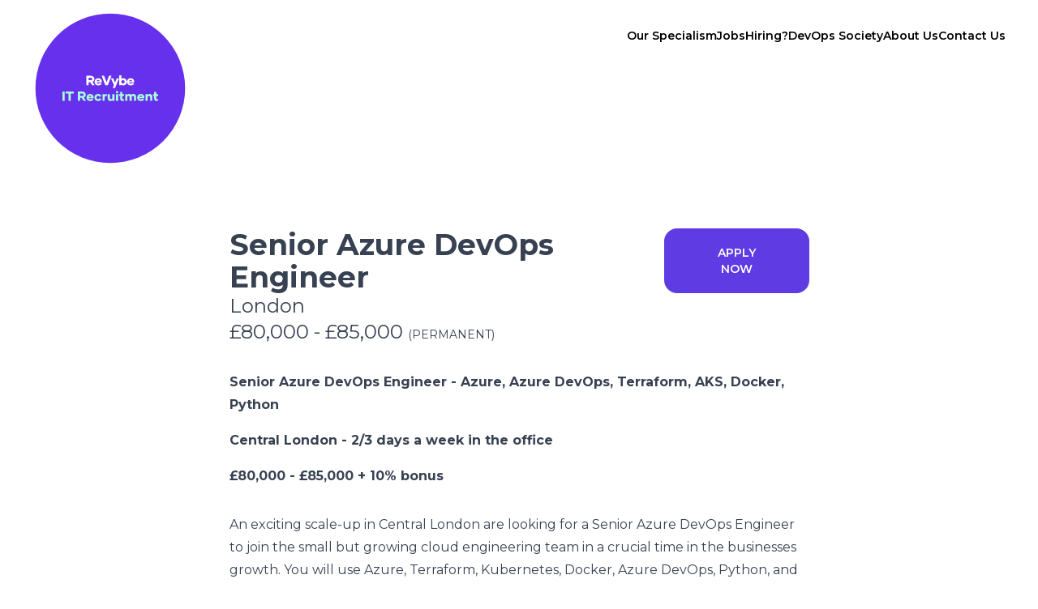

--- FILE ---
content_type: text/html; charset=UTF-8
request_url: https://revybeit.co.uk/job/senior-azure-devops-engineer-3
body_size: 5759
content:
<!DOCTYPE html>
	<html lang="en-GB">
		<head>
			<meta charset="utf-8"/>
							
	<title>Senior Azure DevOps Engineer - ReVybe IT</title>
	<meta name="description" content="" />

	<meta property="fb:app_id" content="">
	<meta property="og:url" content="https://revybeit.co.uk/job/senior-azure-devops-engineer-3" />
	<meta property="og:type" content="website" />
	<meta property="og:title" content="Senior Azure DevOps Engineer - ReVybe IT" />
	<meta property="og:image" content="" />
	<meta property="og:image:width" content="1200" />
	<meta property="og:image:height" content="630" />
	<meta property="og:description" content="" />
	<meta property="og:site_name" content="ReVybe IT" />
	<meta property="og:locale" content="en_GB" />
	<meta property="og:locale:alternate" content="en_GB" />
	
	<meta name="twitter:card" content="summary_large_image" />
	<meta name="twitter:site" content="" />
	<meta name="twitter:url" content="https://revybeit.co.uk/job/senior-azure-devops-engineer-3" />
	<meta name="twitter:title" content="Senior Azure DevOps Engineer - ReVybe IT" />
	<meta name="twitter:description" content="" />
	<meta name="twitter:image" content="" />

	
	<link rel="home" href="https://revybeit.co.uk/" />
	<link rel="canonical" href="https://revybeit.co.uk/job/senior-azure-devops-engineer-3">
			<meta content="width=device-width, initial-scale=1.0" name="viewport">
			<link rel="icon" href="/favicon.ico" type="image/x-icon">
			<link rel="stylesheet" href="https://revybeit.co.uk/dist/css/main.css">
<script src="https://revybeit.co.uk/dist/js/main.js"></script>			<link rel="stylesheet" href="https://unpkg.com/aos@next/dist/aos.css"/>
		</head>
		<body >
			<!-- Google tag (gtag.js) -->
	<script async src="https://www.googletagmanager.com/gtag/js?id=G-Z81S2KVW2L"></script>

	<script>
		window.dataLayer = window.dataLayer || [];
function gtag() {
dataLayer.push( arguments );
}
gtag( 'js', new Date() );
gtag( 'config', 'G-Z81S2KVW2L' );
	</script>
			<nav class=" z-50 top-0 left-0 w-full main-nav" aria-label="Main" x-data="{ slideOverOpen: false }">
  <header class=" bg-transparent ">
    <nav class="mx-auto container-1200 flex items-center justify-between py-8" aria-label="Global">
      <div class="relative">
        <div class="absolute -top-8 left-0 z-50">
          <a href="https://revybeit.co.uk/" class="group" aria-label="Link to home page">
            <svg class="w-24 h-24 md:w-32 lg:w-48 lg:h-48" xmlns="http://www.w3.org/2000/svg" xmlns:xlink="http://www.w3.org/1999/xlink" version="1.1" viewBox="0 0 3120 3120">
	<g transform="scale(6) translate(10, 10)">
		<defs id="SvgjsDefs1383"></defs>
		<g id="SvgjsG1384" featureKey="rootContainer" transform="matrix(5,0,0,5,0,0)" fill="#6730ec">
			<circle xmlns="http://www.w3.org/2000/svg" cx="50" cy="50" r="50"></circle>
		</g>
		<g id="SvgjsG1385" featureKey="nameFeature-0" transform="matrix(1.1269986519987971,0,0,1.1269986519987971,167.2952042025136,194.82841111908604)" fill="#ffffff">
			<path d="M19.72 40 l-5.96 -9.2 l-4.8 0 l0 9.2 l-6.56 0 l0 -28 l14 0 c6.24 0 9.92 4.8 9.92 9.44 c0 3.6 -2 7 -5.72 8.52 l6.76 10.04 l-7.64 0 z M8.96 17.92 l0 7.08 l6.96 0 c2.36 0 3.96 -1.6 3.96 -3.56 c0 -1.92 -1.64 -3.52 -3.68 -3.52 l-7.24 0 z M38.034 40.56 c-6.64 0 -11.2 -4.36 -11.2 -10.72 c0 -6.12 4.28 -10.8 10.8 -10.8 c6.76 0 10.68 4.68 10.68 10.56 c0 0.72 -0.04 1.44 -0.16 2.12 l-15.08 0 c0.4 1.92 1.8 3.52 5.08 3.52 c2.16 0 3.4 -0.84 4.08 -2.08 l5.76 1.68 c-1.08 2.52 -4.52 5.72 -9.96 5.72 z M33.074 27.880000000000003 l9 0 c-0.2 -1.84 -1.84 -3.48 -4.48 -3.48 s-4.24 1.76 -4.52 3.48 z M69.588 12 l7.32 0 l-10.92 28 l-7.28 0 l-10.92 -28 l7.36 0 l7.2 19.48 z M92.50200000000001 19.6 l6.84 0 l-12.12 28.8 l-6.52 0 l3.64 -8.88 l0.28 -0.04 l-0.28 0.04 l-9.16 -19.92 l7 0 l5.32 12.44 z M112.29599999999999 19.04 c5.52 0 9.92 4.56 9.92 10.76 s-4.4 10.76 -9.92 10.76 c-2.52 0 -4.48 -0.96 -5.88 -2.44 l0 1.88 l-6.4 0 l0 -29.2 l6.4 0 l0 10.68 c1.4 -1.52 3.36 -2.44 5.88 -2.44 z M111.136 34.88 c2.76 0 4.76 -2.04 4.76 -5.12 c0 -3.04 -2 -5.04 -4.76 -5.04 s-4.88 2 -4.88 5.04 c0 3.08 2.12 5.12 4.88 5.12 z M134.09 40.56 c-6.64 0 -11.2 -4.36 -11.2 -10.72 c0 -6.12 4.28 -10.8 10.8 -10.8 c6.76 0 10.68 4.68 10.68 10.56 c0 0.72 -0.04 1.44 -0.16 2.12 l-15.08 0 c0.4 1.92 1.8 3.52 5.08 3.52 c2.16 0 3.4 -0.84 4.08 -2.08 l5.76 1.68 c-1.08 2.52 -4.52 5.72 -9.96 5.72 z M129.13 27.880000000000003 l9 0 c-0.2 -1.84 -1.84 -3.48 -4.48 -3.48 s-4.24 1.76 -4.52 3.48 z"></path></g><g id="SvgjsG1386" featureKey="sloganFeature-0" transform="matrix(2.209944704805138,0,0,2.209944704805138,87.34806624885546,247.9060765702458)" fill="#a9ffdc"><path d="M1.2 20 l0 -14 l3.36 0 l0 14 l-3.36 0 z M18.299999999999997 6 l0 3 l-4.46 0 l0 11 l-3.32 0 l0 -11 l-4.46 0 l0 -3 l12.24 0 z M33.260000000000005 20 l-2.98 -4.6 l-2.4 0 l0 4.6 l-3.28 0 l0 -14 l7 0 c3.12 0 4.96 2.4 4.96 4.72 c0 1.8 -1 3.5 -2.86 4.26 l3.38 5.02 l-3.82 0 z M27.880000000000003 8.96 l0 3.54 l3.48 0 c1.18 0 1.98 -0.8 1.98 -1.78 c0 -0.96 -0.82 -1.76 -1.84 -1.76 l-3.62 0 z M43.28000000000001 20.28 c-3.32 0 -5.6 -2.18 -5.6 -5.36 c0 -3.06 2.14 -5.4 5.4 -5.4 c3.38 0 5.34 2.34 5.34 5.28 c0 0.36 -0.02 0.72 -0.08 1.06 l-7.54 0 c0.2 0.96 0.9 1.76 2.54 1.76 c1.08 0 1.7 -0.42 2.04 -1.04 l2.88 0.84 c-0.54 1.26 -2.26 2.86 -4.98 2.86 z M40.800000000000004 13.940000000000001 l4.5 0 c-0.1 -0.92 -0.92 -1.74 -2.24 -1.74 s-2.12 0.88 -2.26 1.74 z M55.080000000000005 20.28 c-3.16 0 -5.46 -2.32 -5.46 -5.38 s2.3 -5.38 5.42 -5.38 c2.92 0 4.72 1.86 5.1 3.46 l-2.96 0.84 c-0.18 -0.74 -0.98 -1.48 -2.12 -1.48 c-1.42 0 -2.32 1.16 -2.32 2.54 c0 1.36 0.9 2.58 2.32 2.58 c1.14 0 1.94 -0.7 2.12 -1.44 l2.96 0.84 c-0.38 1.6 -2.18 3.42 -5.06 3.42 z M65.04 11.18 c0.6 -1.1 1.7 -1.72 3.2 -1.52 l0 3 c-2.16 -0.36 -3.2 0.56 -3.2 3.08 l0 4.26 l-3.2 0 l0 -10.2 l3.2 0 l0 1.38 z M76.74 9.8 l3.2 0 l0 10.2 l-3.2 0 l0 -1.06 c-0.68 0.78 -1.7 1.34 -3.02 1.34 c-2.72 0 -3.98 -1.84 -3.98 -4.54 l0 -5.94 l3.2 0 l0 5.3 c0 1.34 0.56 2.22 1.82 2.22 c1.24 0 1.98 -0.98 1.98 -2.54 l0 -4.98 z M83.92 8.62 c-1.02 0 -1.84 -0.8 -1.84 -1.82 c0 -0.98 0.82 -1.78 1.84 -1.78 s1.84 0.8 1.84 1.78 c0 1.02 -0.82 1.82 -1.84 1.82 z M82.28 20 l0 -10.2 l3.2 0 l0 10.2 l-3.2 0 z M93.82000000000001 17.12 l0.76 2.54 c-0.86 0.34 -1.6 0.5 -2.5 0.5 c-2.48 0 -3.6 -1.52 -3.6 -3.84 l0 -3.72 l-1.58 0 l0 -2.8 l1.58 0 l0 -3.2 l3.2 0 l0 3.2 l2.74 0 l0 2.8 l-2.74 0 l0 3.72 c0 0.68 0.34 1.06 1.06 1.06 c0.42 0 0.74 -0.08 1.08 -0.26 z M108.52000000000001 9.52 c2.42 0 4.06 1.56 4.06 4.46 l0 6.02 l-3.2 0 l0 -5.3 c0 -1.34 -0.42 -2.22 -1.62 -2.22 c-1.26 0 -1.78 0.9 -1.78 2.46 l0 5.06 l-3.2 0 l0 -5.3 c0 -1.34 -0.42 -2.22 -1.62 -2.22 c-1.26 0 -1.78 0.9 -1.78 2.46 l0 5.06 l-3.2 0 l0 -10.2 l3.2 0 l0 1 c0.64 -0.74 1.6 -1.28 2.82 -1.28 c1.38 0 2.36 0.5 2.96 1.36 c0.7 -0.74 1.8 -1.36 3.36 -1.36 z M119.88000000000001 20.28 c-3.32 0 -5.6 -2.18 -5.6 -5.36 c0 -3.06 2.14 -5.4 5.4 -5.4 c3.38 0 5.34 2.34 5.34 5.28 c0 0.36 -0.02 0.72 -0.08 1.06 l-7.54 0 c0.2 0.96 0.9 1.76 2.54 1.76 c1.08 0 1.7 -0.42 2.04 -1.04 l2.88 0.84 c-0.54 1.26 -2.26 2.86 -4.98 2.86 z M117.4 13.940000000000001 l4.5 0 c-0.1 -0.92 -0.92 -1.74 -2.24 -1.74 s-2.12 0.88 -2.26 1.74 z M133.04 9.52 c2.72 0 3.98 1.84 3.98 4.54 l0 5.94 l-3.2 0 l0 -5.3 c0 -1.34 -0.56 -2.22 -1.82 -2.22 c-1.24 0 -1.98 0.98 -1.98 2.54 l0 4.98 l-3.2 0 l0 -10.2 l3.2 0 l0 1.06 c0.68 -0.78 1.7 -1.34 3.02 -1.34 z M145.24 17.12 l0.76 2.54 c-0.86 0.34 -1.6 0.5 -2.5 0.5 c-2.48 0 -3.6 -1.52 -3.6 -3.84 l0 -3.72 l-1.58 0 l0 -2.8 l1.58 0 l0 -3.2 l3.2 0 l0 3.2 l2.74 0 l0 2.8 l-2.74 0 l0 3.72 c0 0.68 0.34 1.06 1.06 1.06 c0.42 0 0.74 -0.08 1.08 -0.26 z"></path>
		</g>
	</g>
</svg>

          </a>
        </div>
      </div>
      <div class="flex lg:hidden">
        <button type="button" class="-m-2.5 inline-flex items-center justify-center rounded-md p-2.5 text-black" @click="slideOverOpen = true">
          <span class="sr-only">Open main menu</span>
          <svg class="h-6 w-6" fill="none" viewBox="0 0 24 24" stroke-width="1.5" stroke="currentColor" aria-hidden="true">
            <path stroke-linecap="round" stroke-linejoin="round" d="M3.75 6.75h16.5M3.75 12h16.5m-16.5 5.25h16.5" />
          </svg>
        </button>
      </div>
      <div class="hidden lg:flex lg:gap-x-12 text-black">
                  <a href="https://revybeit.co.uk/our-specialism" class="group">
            <div class="text-sm font-semibold leading-6 border-b-2   border-transparent  group-hover:border-gray-500 transition-300" aria-label="Link to Our Specialism page">Our Specialism</div>
          </a>
                  <a href="https://revybeit.co.uk/jobs" class="group">
            <div class="text-sm font-semibold leading-6 border-b-2   border-transparent  group-hover:border-gray-500 transition-300" aria-label="Link to Jobs page">Jobs</div>
          </a>
                  <a href="https://revybeit.co.uk/hiring" class="group">
            <div class="text-sm font-semibold leading-6 border-b-2   border-transparent  group-hover:border-gray-500 transition-300" aria-label="Link to Hiring page">Hiring?</div>
          </a>
                  <a href="https://revybeit.co.uk/devops-society" class="group">
            <div class="text-sm font-semibold leading-6 border-b-2   border-transparent  group-hover:border-gray-500 transition-300" aria-label="Link to DevOps Society page">DevOps Society</div>
          </a>
                  <a href="https://revybeit.co.uk/about-us" class="group">
            <div class="text-sm font-semibold leading-6 border-b-2   border-transparent  group-hover:border-gray-500 transition-300" aria-label="Link to About Us page">About Us</div>
          </a>
                  <a href="https://revybeit.co.uk/contact-us" class="group">
            <div class="text-sm font-semibold leading-6 border-b-2   border-transparent  group-hover:border-gray-500 transition-300" aria-label="Link to Contact Us page">Contact Us</div>
          </a>
              </div>
    </nav>
    <!-- Mobile menu, show/hide based on menu open state. -->
    <template x-teleport="body">
      <div
        x-show="slideOverOpen"
        @keydown.window.escape="slideOverOpen=false"
        class="relative z-[99]">
        <div x-show="slideOverOpen" x-transition.opacity.duration.600ms @click="slideOverOpen = false" class="fixed inset-0 bg-black bg-opacity-10"></div>
        <div class="fixed inset-0 overflow-hidden">
          <div class="absolute inset-0 overflow-hidden">
            <div class="fixed inset-y-0 right-0 flex max-w-full pl-10">
              <div
                x-show="slideOverOpen"
                @click.away="slideOverOpen = false"
                x-transition:enter="transform transition ease-in-out duration-500 sm:duration-700"
                x-transition:enter-start="translate-x-full"
                x-transition:enter-end="translate-x-0"
                x-transition:leave="transform transition ease-in-out duration-500 sm:duration-700"
                x-transition:leave-start="translate-x-0"
                x-transition:leave-end="translate-x-full"
                class="w-screen max-w-md">
                <div class="flex flex-col h-full py-5 overflow-y-scroll bg-white border-l shadow-lg border-neutral-100/70">
                  <div class="px-4 sm:px-5">
                    <div class="flex items-start justify-between pb-1">
                      <h2 class="text-base font-semibold leading-6 text-gray-900" id="slide-over-title">ReVybe IT</h2>
                      <div class="flex items-center h-auto ml-3">
                        <button @click="slideOverOpen=false" class="absolute top-0 right-0 z-30 flex items-center justify-center px-3 py-2 mt-4 mr-5 space-x-1 text-xs font-medium uppercase border rounded-md border-neutral-200 text-neutral-600 hover:bg-neutral-100">
                          <svg xmlns="http://www.w3.org/2000/svg" fill="none" viewBox="0 0 24 24" stroke-width="1.5" stroke="currentColor" class="w-4 h-4"><path stroke-linecap="round" stroke-linejoin="round" d="M6 18L18 6M6 6l12 12"></path></svg>
                        </button>
                      </div>
                    </div>
                  </div>
                  <div class="relative flex-1 px-4 mt-5 sm:px-5">
                    <div class="absolute inset-0 px-4 sm:px-5">
                                              <div>
                          <a href="https://revybeit.co.uk/our-specialism" class="text-sm font-semibold leading-6 text-gray-900 uppercase" aria-label="Link to Our Specialism page">Our Specialism</a>
                        </div>
                                              <div>
                          <a href="https://revybeit.co.uk/jobs" class="text-sm font-semibold leading-6 text-gray-900 uppercase" aria-label="Link to Jobs page">Jobs</a>
                        </div>
                                              <div>
                          <a href="https://revybeit.co.uk/hiring" class="text-sm font-semibold leading-6 text-gray-900 uppercase" aria-label="Link to Hiring page">Hiring?</a>
                        </div>
                                              <div>
                          <a href="https://revybeit.co.uk/devops-society" class="text-sm font-semibold leading-6 text-gray-900 uppercase" aria-label="Link to DevOps Society page">DevOps Society</a>
                        </div>
                                              <div>
                          <a href="https://revybeit.co.uk/about-us" class="text-sm font-semibold leading-6 text-gray-900 uppercase" aria-label="Link to About Us page">About Us</a>
                        </div>
                                              <div>
                          <a href="https://revybeit.co.uk/contact-us" class="text-sm font-semibold leading-6 text-gray-900 uppercase" aria-label="Link to Contact Us page">Contact Us</a>
                        </div>
                                          </div>
                  </div>
                </div>
              </div>
            </div>
          </div>
        </div>
      </div>
    </template>
  </header>

</nav>

						
			<main >   <div class="w-full bg-white">
    <div class="prose mx-auto pt-48 px-4 md:px-0">
      <div class="flex items-start justify-between">

        <div>
          <h1 class="text-4xl font-bold">Senior Azure DevOps Engineer</h1>

          <h2 class="text-2xl font-semi-bold">London</h2>

                                    <div class="text-2xl font-semi-bold">£80,000 - £85,000 <span class="text-sm uppercase">(permanent)</span></div>
                      
        </div>

        <div>
          <a href="mailto:hello@revybeit.co.uk?subject=Application: Senior Azure DevOps Engineer" aria-label="send application via email">
            <button class="btn border-brand-blue bg-brand-blue text-white hover:bg-brand-purple hover:border-brand-purple transition-all duration-300">Apply Now</button>
          </a>
        </div>

      </div>


      <div class="redactor pt-8 pb-16">
        <p><strong>Senior Azure DevOps Engineer - Azure, Azure DevOps, Terraform</strong><strong>, AKS, Docker, Python</strong></p>
<p><strong>Central London - 2/3 days a week in the office</strong></p>
<p><strong>£80,000 - £85,000 + 10% bonus</strong></p>
<p></p>
<p>An exciting scale-up in Central London are looking for a Senior Azure DevOps Engineer to join the small but growing cloud engineering team in a crucial time in the businesses growth. You will use Azure, Terraform, Kubernetes, Docker, Azure DevOps, Python, and more. This business have 110 employees, having grown hugely in the last 12 months.</p>
<p></p>
<p><strong>Key responsibilities:</strong></p>
<p></p>
<p>·Design, deploy, and manage Azure-based solutions, with a focus on scalability, security, and agility. </p>
<p>·Collaborate with developers, cloud engineers, test engineers, and project managers to implement cloud engineering best practices and ensure project work is completed on time.</p>
<p>·Develop and maintain Azure security policies and procedures to ensure the confidentiality, integrity, and availability of data.</p>
<p>·Implement Kubernetes to new platforms and services, to ensure efficient orchestration of containers and management of applications. (AKS)</p>
<p>·Provision and automate infrastructure utilizing Terraform. </p>
<p></p>
<p><strong>Skills required:</strong></p>
<p></p>
<p>·4 years+ experience as DevOps/Cloud Engineer , with a speciality in the Azure Cloud Platform.</p>
<p>·Strong experience in containerization, understanding Docker well. Not just managing containers, but designing and deploying them too.</p>
<p>·Strong knowledge of Azure services, including Azure Virtual Machines, Azure App Service, Azure Storage, and Azure Networking.</p>
<p>·Proficiency in scripting and automation using Python.</p>
<p>·Strong experience in building CI/CD pipelines using Azure DevOps.</p>
<p>·Good experience using Terraform using infrastructure as code principals. </p>
<p>·Excellent communication and collaboration skills, with the ability to work effectively in cross-functional teams.</p>
<p>If you are a highly motivated and experienced Senior Azure DevOps Engineer looking for an exciting opportunity to work with the latest Azure technologies and contribute to the success of a growing technology business, we would love to hear from you.</p>
<p>Click “APPLY” now to be considered!</p>
<p></p>
<p><strong>Senior Azure DevOps Engineer - Azure, Azure DevOps, Terraform, AKS, Docker, Python</strong></p>
<p><strong>Central London - 2/3 days a week in the office</strong></p>
<p><strong>£80,000 - £85,000 + 10% bonus</strong></p>
<p></p>
<p>Follow “ReVybe IT – DevOps and Cloud Recruitment” on LinkedIn for more DevOps and Cloud vacancies.</p>
      </div>

    </div>
  </div>



				</main>
				<footer class="w-full bg-white text-black">
  <div class="container-1200 py-8 lg:py-16 flex flex-col lg:flex-row items-start justify-center lg:justify-between border-t-4 border-brand-purple">

    <div class="mx-auto lg:mx-0">
      <svg class="w-24 h-24 w-32 h-32" xmlns="http://www.w3.org/2000/svg" xmlns:xlink="http://www.w3.org/1999/xlink" version="1.1" viewBox="0 0 3120 3120">
	<g transform="scale(6) translate(10, 10)">
		<defs id="SvgjsDefs1383"></defs>
		<g id="SvgjsG1384" featureKey="rootContainer" transform="matrix(5,0,0,5,0,0)" fill="#6730ec">
			<circle xmlns="http://www.w3.org/2000/svg" cx="50" cy="50" r="50"></circle>
		</g>
		<g id="SvgjsG1385" featureKey="nameFeature-0" transform="matrix(1.1269986519987971,0,0,1.1269986519987971,167.2952042025136,194.82841111908604)" fill="#ffffff">
			<path d="M19.72 40 l-5.96 -9.2 l-4.8 0 l0 9.2 l-6.56 0 l0 -28 l14 0 c6.24 0 9.92 4.8 9.92 9.44 c0 3.6 -2 7 -5.72 8.52 l6.76 10.04 l-7.64 0 z M8.96 17.92 l0 7.08 l6.96 0 c2.36 0 3.96 -1.6 3.96 -3.56 c0 -1.92 -1.64 -3.52 -3.68 -3.52 l-7.24 0 z M38.034 40.56 c-6.64 0 -11.2 -4.36 -11.2 -10.72 c0 -6.12 4.28 -10.8 10.8 -10.8 c6.76 0 10.68 4.68 10.68 10.56 c0 0.72 -0.04 1.44 -0.16 2.12 l-15.08 0 c0.4 1.92 1.8 3.52 5.08 3.52 c2.16 0 3.4 -0.84 4.08 -2.08 l5.76 1.68 c-1.08 2.52 -4.52 5.72 -9.96 5.72 z M33.074 27.880000000000003 l9 0 c-0.2 -1.84 -1.84 -3.48 -4.48 -3.48 s-4.24 1.76 -4.52 3.48 z M69.588 12 l7.32 0 l-10.92 28 l-7.28 0 l-10.92 -28 l7.36 0 l7.2 19.48 z M92.50200000000001 19.6 l6.84 0 l-12.12 28.8 l-6.52 0 l3.64 -8.88 l0.28 -0.04 l-0.28 0.04 l-9.16 -19.92 l7 0 l5.32 12.44 z M112.29599999999999 19.04 c5.52 0 9.92 4.56 9.92 10.76 s-4.4 10.76 -9.92 10.76 c-2.52 0 -4.48 -0.96 -5.88 -2.44 l0 1.88 l-6.4 0 l0 -29.2 l6.4 0 l0 10.68 c1.4 -1.52 3.36 -2.44 5.88 -2.44 z M111.136 34.88 c2.76 0 4.76 -2.04 4.76 -5.12 c0 -3.04 -2 -5.04 -4.76 -5.04 s-4.88 2 -4.88 5.04 c0 3.08 2.12 5.12 4.88 5.12 z M134.09 40.56 c-6.64 0 -11.2 -4.36 -11.2 -10.72 c0 -6.12 4.28 -10.8 10.8 -10.8 c6.76 0 10.68 4.68 10.68 10.56 c0 0.72 -0.04 1.44 -0.16 2.12 l-15.08 0 c0.4 1.92 1.8 3.52 5.08 3.52 c2.16 0 3.4 -0.84 4.08 -2.08 l5.76 1.68 c-1.08 2.52 -4.52 5.72 -9.96 5.72 z M129.13 27.880000000000003 l9 0 c-0.2 -1.84 -1.84 -3.48 -4.48 -3.48 s-4.24 1.76 -4.52 3.48 z"></path></g><g id="SvgjsG1386" featureKey="sloganFeature-0" transform="matrix(2.209944704805138,0,0,2.209944704805138,87.34806624885546,247.9060765702458)" fill="#a9ffdc"><path d="M1.2 20 l0 -14 l3.36 0 l0 14 l-3.36 0 z M18.299999999999997 6 l0 3 l-4.46 0 l0 11 l-3.32 0 l0 -11 l-4.46 0 l0 -3 l12.24 0 z M33.260000000000005 20 l-2.98 -4.6 l-2.4 0 l0 4.6 l-3.28 0 l0 -14 l7 0 c3.12 0 4.96 2.4 4.96 4.72 c0 1.8 -1 3.5 -2.86 4.26 l3.38 5.02 l-3.82 0 z M27.880000000000003 8.96 l0 3.54 l3.48 0 c1.18 0 1.98 -0.8 1.98 -1.78 c0 -0.96 -0.82 -1.76 -1.84 -1.76 l-3.62 0 z M43.28000000000001 20.28 c-3.32 0 -5.6 -2.18 -5.6 -5.36 c0 -3.06 2.14 -5.4 5.4 -5.4 c3.38 0 5.34 2.34 5.34 5.28 c0 0.36 -0.02 0.72 -0.08 1.06 l-7.54 0 c0.2 0.96 0.9 1.76 2.54 1.76 c1.08 0 1.7 -0.42 2.04 -1.04 l2.88 0.84 c-0.54 1.26 -2.26 2.86 -4.98 2.86 z M40.800000000000004 13.940000000000001 l4.5 0 c-0.1 -0.92 -0.92 -1.74 -2.24 -1.74 s-2.12 0.88 -2.26 1.74 z M55.080000000000005 20.28 c-3.16 0 -5.46 -2.32 -5.46 -5.38 s2.3 -5.38 5.42 -5.38 c2.92 0 4.72 1.86 5.1 3.46 l-2.96 0.84 c-0.18 -0.74 -0.98 -1.48 -2.12 -1.48 c-1.42 0 -2.32 1.16 -2.32 2.54 c0 1.36 0.9 2.58 2.32 2.58 c1.14 0 1.94 -0.7 2.12 -1.44 l2.96 0.84 c-0.38 1.6 -2.18 3.42 -5.06 3.42 z M65.04 11.18 c0.6 -1.1 1.7 -1.72 3.2 -1.52 l0 3 c-2.16 -0.36 -3.2 0.56 -3.2 3.08 l0 4.26 l-3.2 0 l0 -10.2 l3.2 0 l0 1.38 z M76.74 9.8 l3.2 0 l0 10.2 l-3.2 0 l0 -1.06 c-0.68 0.78 -1.7 1.34 -3.02 1.34 c-2.72 0 -3.98 -1.84 -3.98 -4.54 l0 -5.94 l3.2 0 l0 5.3 c0 1.34 0.56 2.22 1.82 2.22 c1.24 0 1.98 -0.98 1.98 -2.54 l0 -4.98 z M83.92 8.62 c-1.02 0 -1.84 -0.8 -1.84 -1.82 c0 -0.98 0.82 -1.78 1.84 -1.78 s1.84 0.8 1.84 1.78 c0 1.02 -0.82 1.82 -1.84 1.82 z M82.28 20 l0 -10.2 l3.2 0 l0 10.2 l-3.2 0 z M93.82000000000001 17.12 l0.76 2.54 c-0.86 0.34 -1.6 0.5 -2.5 0.5 c-2.48 0 -3.6 -1.52 -3.6 -3.84 l0 -3.72 l-1.58 0 l0 -2.8 l1.58 0 l0 -3.2 l3.2 0 l0 3.2 l2.74 0 l0 2.8 l-2.74 0 l0 3.72 c0 0.68 0.34 1.06 1.06 1.06 c0.42 0 0.74 -0.08 1.08 -0.26 z M108.52000000000001 9.52 c2.42 0 4.06 1.56 4.06 4.46 l0 6.02 l-3.2 0 l0 -5.3 c0 -1.34 -0.42 -2.22 -1.62 -2.22 c-1.26 0 -1.78 0.9 -1.78 2.46 l0 5.06 l-3.2 0 l0 -5.3 c0 -1.34 -0.42 -2.22 -1.62 -2.22 c-1.26 0 -1.78 0.9 -1.78 2.46 l0 5.06 l-3.2 0 l0 -10.2 l3.2 0 l0 1 c0.64 -0.74 1.6 -1.28 2.82 -1.28 c1.38 0 2.36 0.5 2.96 1.36 c0.7 -0.74 1.8 -1.36 3.36 -1.36 z M119.88000000000001 20.28 c-3.32 0 -5.6 -2.18 -5.6 -5.36 c0 -3.06 2.14 -5.4 5.4 -5.4 c3.38 0 5.34 2.34 5.34 5.28 c0 0.36 -0.02 0.72 -0.08 1.06 l-7.54 0 c0.2 0.96 0.9 1.76 2.54 1.76 c1.08 0 1.7 -0.42 2.04 -1.04 l2.88 0.84 c-0.54 1.26 -2.26 2.86 -4.98 2.86 z M117.4 13.940000000000001 l4.5 0 c-0.1 -0.92 -0.92 -1.74 -2.24 -1.74 s-2.12 0.88 -2.26 1.74 z M133.04 9.52 c2.72 0 3.98 1.84 3.98 4.54 l0 5.94 l-3.2 0 l0 -5.3 c0 -1.34 -0.56 -2.22 -1.82 -2.22 c-1.24 0 -1.98 0.98 -1.98 2.54 l0 4.98 l-3.2 0 l0 -10.2 l3.2 0 l0 1.06 c0.68 -0.78 1.7 -1.34 3.02 -1.34 z M145.24 17.12 l0.76 2.54 c-0.86 0.34 -1.6 0.5 -2.5 0.5 c-2.48 0 -3.6 -1.52 -3.6 -3.84 l0 -3.72 l-1.58 0 l0 -2.8 l1.58 0 l0 -3.2 l3.2 0 l0 3.2 l2.74 0 l0 2.8 l-2.74 0 l0 3.72 c0 0.68 0.34 1.06 1.06 1.06 c0.42 0 0.74 -0.08 1.08 -0.26 z"></path>
		</g>
	</g>
</svg>

    </div>

    <div class="text-center lg:text-right mx-auto lg:mx-0 pt-8 lg:pt-0">
              <div class="font-semibold pb-4">124 City Road, London, EC1V 2NX</div>
                    <div>London Office: <a class="hover:underline hover:text-brand-purple transition-300" href="tel:+442030536024">020 3053 6024</a></div>
                    <div class="pb-4">Birmingham Office: <a class="hover:underline hover:text-brand-purple transition-300" href="tel:+441213120246">0121 312 0246</a></div>
                    <div>For General Enquiries - <a class="hover:underline hover:text-brand-purple transition-300" href="mailto:hello@revybeit.co.uk">hello@revybeit.co.uk</a></div>
          </div>

  </div>
  <div class="hidden container-1200 justify-end lg:flex lg:gap-x-12 pb-12">
          <a href="https://revybeit.co.uk/our-specialism" class="group">
        <div class="text-sm font-bold group-hover:text-brand-greyblue transition-300" aria-label="Link to Our Specialism page">Our Specialism</div>
      </a>
          <a href="https://revybeit.co.uk/jobs" class="group">
        <div class="text-sm font-bold group-hover:text-brand-greyblue transition-300" aria-label="Link to Jobs page">Jobs</div>
      </a>
          <a href="https://revybeit.co.uk/hiring" class="group">
        <div class="text-sm font-bold group-hover:text-brand-greyblue transition-300" aria-label="Link to Hiring page">Hiring?</div>
      </a>
          <a href="https://revybeit.co.uk/devops-society" class="group">
        <div class="text-sm font-bold group-hover:text-brand-greyblue transition-300" aria-label="Link to DevOps Society page">DevOps Society</div>
      </a>
          <a href="https://revybeit.co.uk/about-us" class="group">
        <div class="text-sm font-bold group-hover:text-brand-greyblue transition-300" aria-label="Link to About Us page">About Us</div>
      </a>
          <a href="https://revybeit.co.uk/contact-us" class="group">
        <div class="text-sm font-bold group-hover:text-brand-greyblue transition-300" aria-label="Link to Contact Us page">Contact Us</div>
      </a>
      </div>

  <div class="hidden container-1200 justify-between lg:flex lg:gap-x-12 pb-12">
    <div class="text-xs">&copy; 2025 ReVybe IT</div>
    <div class="text-xs">Crafted by <a href="https://fuzeagency.co.uk" class="hover:text-brand-greyblue transition-300 uppercase">Fuze</a>.</div>
  </div>

</footer>
				<script src="https://unpkg.com/aos@next/dist/aos.js"></script>
				<script>
					AOS.init( {
disable: 'mobile'
} );
				</script>
			</body>
		</html>
